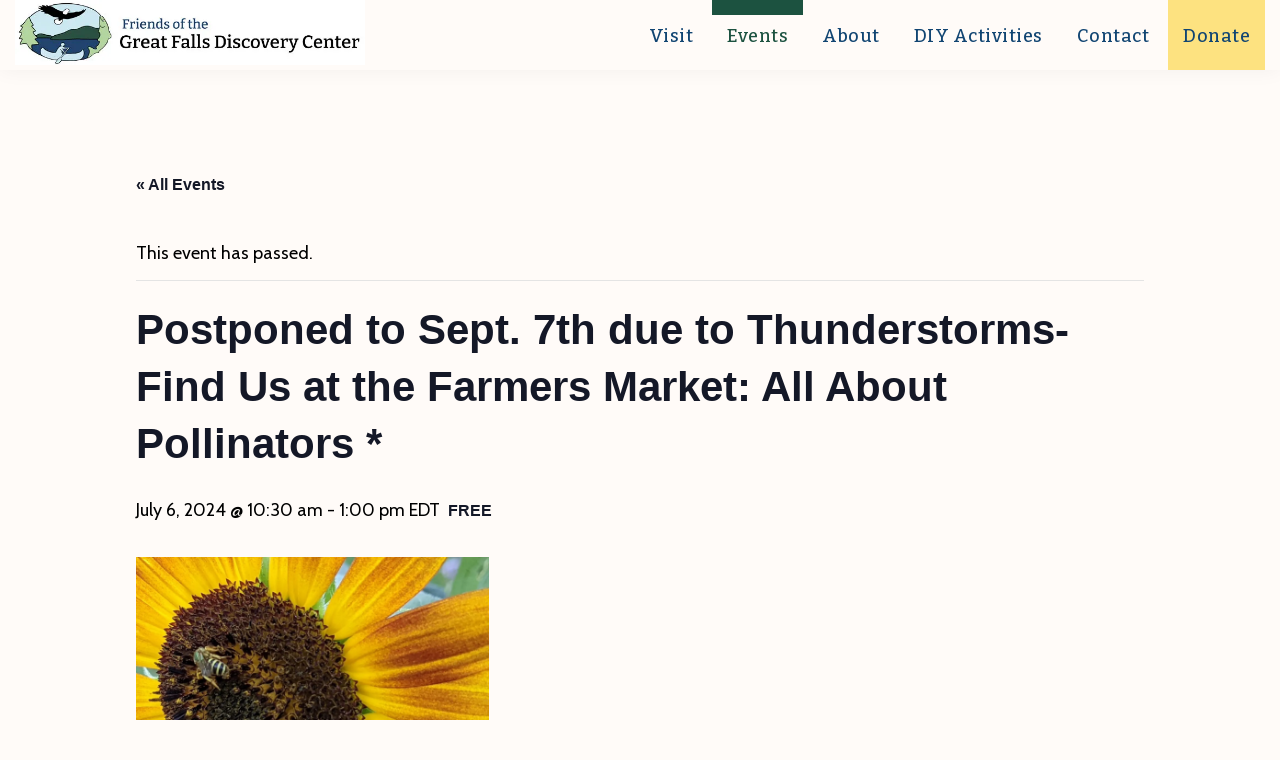

--- FILE ---
content_type: text/html; charset=UTF-8
request_url: https://greatfallsdiscoverycenter.org/calendar/find-us-at-the-farmers-market-all-about-pollinators/
body_size: 13643
content:
<!DOCTYPE html>
<html lang="en">
<head >
<meta charset="UTF-8" />
<meta name="viewport" content="width=device-width, initial-scale=1" />
<title>Postponed to Sept. 7th due to Thunderstorms- Find Us at the Farmers Market: All About Pollinators *</title>
<link rel='stylesheet' id='tribe-events-views-v2-bootstrap-datepicker-styles-css' href='https://greatfallsdiscoverycenter.org/wp-content/plugins/the-events-calendar/vendor/bootstrap-datepicker/css/bootstrap-datepicker.standalone.min.css?ver=6.15.12.2' media='all' />
<link rel='stylesheet' id='tec-variables-skeleton-css' href='https://greatfallsdiscoverycenter.org/wp-content/plugins/the-events-calendar/common/build/css/variables-skeleton.css?ver=6.10.0' media='all' />
<link rel='stylesheet' id='tribe-common-skeleton-style-css' href='https://greatfallsdiscoverycenter.org/wp-content/plugins/the-events-calendar/common/build/css/common-skeleton.css?ver=6.10.0' media='all' />
<link rel='stylesheet' id='tribe-tooltipster-css-css' href='https://greatfallsdiscoverycenter.org/wp-content/plugins/the-events-calendar/common/vendor/tooltipster/tooltipster.bundle.min.css?ver=6.10.0' media='all' />
<link rel='stylesheet' id='tribe-events-views-v2-skeleton-css' href='https://greatfallsdiscoverycenter.org/wp-content/plugins/the-events-calendar/build/css/views-skeleton.css?ver=6.15.12.2' media='all' />
<link rel='stylesheet' id='tec-variables-full-css' href='https://greatfallsdiscoverycenter.org/wp-content/plugins/the-events-calendar/common/build/css/variables-full.css?ver=6.10.0' media='all' />
<link rel='stylesheet' id='tribe-common-full-style-css' href='https://greatfallsdiscoverycenter.org/wp-content/plugins/the-events-calendar/common/build/css/common-full.css?ver=6.10.0' media='all' />
<link rel='stylesheet' id='tribe-events-views-v2-full-css' href='https://greatfallsdiscoverycenter.org/wp-content/plugins/the-events-calendar/build/css/views-full.css?ver=6.15.12.2' media='all' />
<link rel='stylesheet' id='tribe-events-views-v2-print-css' href='https://greatfallsdiscoverycenter.org/wp-content/plugins/the-events-calendar/build/css/views-print.css?ver=6.15.12.2' media='print' />
<meta name='robots' content='max-image-preview:large' />
<link rel='dns-prefetch' href='//stats.wp.com' />
<link rel='dns-prefetch' href='//fonts.googleapis.com' />
<link href='https://fonts.gstatic.com' crossorigin rel='preconnect' />
<link rel='preconnect' href='//i0.wp.com' />
<link rel="alternate" type="application/rss+xml" title="Friends of The Great Falls Discovery Center &raquo; Feed" href="https://greatfallsdiscoverycenter.org/feed/" />
<link rel="alternate" type="application/rss+xml" title="Friends of The Great Falls Discovery Center &raquo; Comments Feed" href="https://greatfallsdiscoverycenter.org/comments/feed/" />
<link rel="alternate" type="text/calendar" title="Friends of The Great Falls Discovery Center &raquo; iCal Feed" href="https://greatfallsdiscoverycenter.org/calendar/?ical=1" />
<link rel="alternate" title="oEmbed (JSON)" type="application/json+oembed" href="https://greatfallsdiscoverycenter.org/wp-json/oembed/1.0/embed?url=https%3A%2F%2Fgreatfallsdiscoverycenter.org%2Fcalendar%2Ffind-us-at-the-farmers-market-all-about-pollinators%2F" />
<link rel="alternate" title="oEmbed (XML)" type="text/xml+oembed" href="https://greatfallsdiscoverycenter.org/wp-json/oembed/1.0/embed?url=https%3A%2F%2Fgreatfallsdiscoverycenter.org%2Fcalendar%2Ffind-us-at-the-farmers-market-all-about-pollinators%2F&#038;format=xml" />
<link rel="canonical" href="https://greatfallsdiscoverycenter.org/calendar/find-us-at-the-farmers-market-all-about-pollinators/" />
<!-- Genesis Open Graph -->
<meta property="og:title" content="Postponed to Sept. 7th due to Thunderstorms- Find Us at the Farmers Market: All About Pollinators *" />
<meta property="og:type" content="article" />
<meta property="og:url" content="https://greatfallsdiscoverycenter.org/calendar/find-us-at-the-farmers-market-all-about-pollinators/" />
<meta property="og:image" content="https://greatfallsdiscoverycenter.org/wp-content/uploads/2022/11/Friends-of-GFDC-logo-round-with-text.png" />
<meta property="og:image:width" content="400" />
<meta property="og:image:height" content="310" />
<style id='wp-img-auto-sizes-contain-inline-css'>
img:is([sizes=auto i],[sizes^="auto," i]){contain-intrinsic-size:3000px 1500px}
/*# sourceURL=wp-img-auto-sizes-contain-inline-css */
</style>
<link rel='stylesheet' id='genesis-blocks-style-css-css' href='https://greatfallsdiscoverycenter.org/wp-content/plugins/genesis-blocks/dist/style-blocks.build.css?ver=1764947386' media='all' />
<link rel='stylesheet' id='tribe-events-v2-single-skeleton-css' href='https://greatfallsdiscoverycenter.org/wp-content/plugins/the-events-calendar/build/css/tribe-events-single-skeleton.css?ver=6.15.12.2' media='all' />
<link rel='stylesheet' id='tribe-events-v2-single-skeleton-full-css' href='https://greatfallsdiscoverycenter.org/wp-content/plugins/the-events-calendar/build/css/tribe-events-single-full.css?ver=6.15.12.2' media='all' />
<link rel='stylesheet' id='discovery-center-theme-css' href='https://greatfallsdiscoverycenter.org/wp-content/themes/discovery-center-theme/style.css?ver=1.0' media='all' />
<style id='discovery-center-theme-inline-css'>

		.wp-custom-logo .site-container .custom-logo-link {
			aspect-ratio: 350/65.318818040435;
		}
		
/*# sourceURL=discovery-center-theme-inline-css */
</style>
<style id='wp-emoji-styles-inline-css'>

	img.wp-smiley, img.emoji {
		display: inline !important;
		border: none !important;
		box-shadow: none !important;
		height: 1em !important;
		width: 1em !important;
		margin: 0 0.07em !important;
		vertical-align: -0.1em !important;
		background: none !important;
		padding: 0 !important;
	}
/*# sourceURL=wp-emoji-styles-inline-css */
</style>
<link rel='stylesheet' id='wp-block-library-css' href='https://greatfallsdiscoverycenter.org/wp-includes/css/dist/block-library/style.min.css?ver=6.9' media='all' />
<style id='global-styles-inline-css'>
:root{--wp--preset--aspect-ratio--square: 1;--wp--preset--aspect-ratio--4-3: 4/3;--wp--preset--aspect-ratio--3-4: 3/4;--wp--preset--aspect-ratio--3-2: 3/2;--wp--preset--aspect-ratio--2-3: 2/3;--wp--preset--aspect-ratio--16-9: 16/9;--wp--preset--aspect-ratio--9-16: 9/16;--wp--preset--color--black: #000000;--wp--preset--color--cyan-bluish-gray: #abb8c3;--wp--preset--color--white: #ffffff;--wp--preset--color--pale-pink: #f78da7;--wp--preset--color--vivid-red: #cf2e2e;--wp--preset--color--luminous-vivid-orange: #ff6900;--wp--preset--color--luminous-vivid-amber: #fcb900;--wp--preset--color--light-green-cyan: #7bdcb5;--wp--preset--color--vivid-green-cyan: #00d084;--wp--preset--color--pale-cyan-blue: #8ed1fc;--wp--preset--color--vivid-cyan-blue: #0693e3;--wp--preset--color--vivid-purple: #9b51e0;--wp--preset--color--dark-brown: #372B25;--wp--preset--color--pine: #143E2E;--wp--preset--color--blue: #114572;--wp--preset--color--brick: #916D61;--wp--preset--color--green: #ABD69A;--wp--preset--color--cloud: #C8EAF4;--wp--preset--color--sand: #FEE3CD;--wp--preset--color--sun: #FDE280;--wp--preset--color--rose: #E8BFCC;--wp--preset--gradient--vivid-cyan-blue-to-vivid-purple: linear-gradient(135deg,rgb(6,147,227) 0%,rgb(155,81,224) 100%);--wp--preset--gradient--light-green-cyan-to-vivid-green-cyan: linear-gradient(135deg,rgb(122,220,180) 0%,rgb(0,208,130) 100%);--wp--preset--gradient--luminous-vivid-amber-to-luminous-vivid-orange: linear-gradient(135deg,rgb(252,185,0) 0%,rgb(255,105,0) 100%);--wp--preset--gradient--luminous-vivid-orange-to-vivid-red: linear-gradient(135deg,rgb(255,105,0) 0%,rgb(207,46,46) 100%);--wp--preset--gradient--very-light-gray-to-cyan-bluish-gray: linear-gradient(135deg,rgb(238,238,238) 0%,rgb(169,184,195) 100%);--wp--preset--gradient--cool-to-warm-spectrum: linear-gradient(135deg,rgb(74,234,220) 0%,rgb(151,120,209) 20%,rgb(207,42,186) 40%,rgb(238,44,130) 60%,rgb(251,105,98) 80%,rgb(254,248,76) 100%);--wp--preset--gradient--blush-light-purple: linear-gradient(135deg,rgb(255,206,236) 0%,rgb(152,150,240) 100%);--wp--preset--gradient--blush-bordeaux: linear-gradient(135deg,rgb(254,205,165) 0%,rgb(254,45,45) 50%,rgb(107,0,62) 100%);--wp--preset--gradient--luminous-dusk: linear-gradient(135deg,rgb(255,203,112) 0%,rgb(199,81,192) 50%,rgb(65,88,208) 100%);--wp--preset--gradient--pale-ocean: linear-gradient(135deg,rgb(255,245,203) 0%,rgb(182,227,212) 50%,rgb(51,167,181) 100%);--wp--preset--gradient--electric-grass: linear-gradient(135deg,rgb(202,248,128) 0%,rgb(113,206,126) 100%);--wp--preset--gradient--midnight: linear-gradient(135deg,rgb(2,3,129) 0%,rgb(40,116,252) 100%);--wp--preset--font-size--small: 14px;--wp--preset--font-size--medium: 20px;--wp--preset--font-size--large: 21px;--wp--preset--font-size--x-large: 42px;--wp--preset--font-size--normal: 16px;--wp--preset--font-size--larger: 24px;--wp--preset--spacing--20: 0.44rem;--wp--preset--spacing--30: 0.67rem;--wp--preset--spacing--40: 1rem;--wp--preset--spacing--50: 1.5rem;--wp--preset--spacing--60: 2.25rem;--wp--preset--spacing--70: 3.38rem;--wp--preset--spacing--80: 5.06rem;--wp--preset--shadow--natural: 6px 6px 9px rgba(0, 0, 0, 0.2);--wp--preset--shadow--deep: 12px 12px 50px rgba(0, 0, 0, 0.4);--wp--preset--shadow--sharp: 6px 6px 0px rgba(0, 0, 0, 0.2);--wp--preset--shadow--outlined: 6px 6px 0px -3px rgb(255, 255, 255), 6px 6px rgb(0, 0, 0);--wp--preset--shadow--crisp: 6px 6px 0px rgb(0, 0, 0);}:where(.is-layout-flex){gap: 0.5em;}:where(.is-layout-grid){gap: 0.5em;}body .is-layout-flex{display: flex;}.is-layout-flex{flex-wrap: wrap;align-items: center;}.is-layout-flex > :is(*, div){margin: 0;}body .is-layout-grid{display: grid;}.is-layout-grid > :is(*, div){margin: 0;}:where(.wp-block-columns.is-layout-flex){gap: 2em;}:where(.wp-block-columns.is-layout-grid){gap: 2em;}:where(.wp-block-post-template.is-layout-flex){gap: 1.25em;}:where(.wp-block-post-template.is-layout-grid){gap: 1.25em;}.has-black-color{color: var(--wp--preset--color--black) !important;}.has-cyan-bluish-gray-color{color: var(--wp--preset--color--cyan-bluish-gray) !important;}.has-white-color{color: var(--wp--preset--color--white) !important;}.has-pale-pink-color{color: var(--wp--preset--color--pale-pink) !important;}.has-vivid-red-color{color: var(--wp--preset--color--vivid-red) !important;}.has-luminous-vivid-orange-color{color: var(--wp--preset--color--luminous-vivid-orange) !important;}.has-luminous-vivid-amber-color{color: var(--wp--preset--color--luminous-vivid-amber) !important;}.has-light-green-cyan-color{color: var(--wp--preset--color--light-green-cyan) !important;}.has-vivid-green-cyan-color{color: var(--wp--preset--color--vivid-green-cyan) !important;}.has-pale-cyan-blue-color{color: var(--wp--preset--color--pale-cyan-blue) !important;}.has-vivid-cyan-blue-color{color: var(--wp--preset--color--vivid-cyan-blue) !important;}.has-vivid-purple-color{color: var(--wp--preset--color--vivid-purple) !important;}.has-black-background-color{background-color: var(--wp--preset--color--black) !important;}.has-cyan-bluish-gray-background-color{background-color: var(--wp--preset--color--cyan-bluish-gray) !important;}.has-white-background-color{background-color: var(--wp--preset--color--white) !important;}.has-pale-pink-background-color{background-color: var(--wp--preset--color--pale-pink) !important;}.has-vivid-red-background-color{background-color: var(--wp--preset--color--vivid-red) !important;}.has-luminous-vivid-orange-background-color{background-color: var(--wp--preset--color--luminous-vivid-orange) !important;}.has-luminous-vivid-amber-background-color{background-color: var(--wp--preset--color--luminous-vivid-amber) !important;}.has-light-green-cyan-background-color{background-color: var(--wp--preset--color--light-green-cyan) !important;}.has-vivid-green-cyan-background-color{background-color: var(--wp--preset--color--vivid-green-cyan) !important;}.has-pale-cyan-blue-background-color{background-color: var(--wp--preset--color--pale-cyan-blue) !important;}.has-vivid-cyan-blue-background-color{background-color: var(--wp--preset--color--vivid-cyan-blue) !important;}.has-vivid-purple-background-color{background-color: var(--wp--preset--color--vivid-purple) !important;}.has-black-border-color{border-color: var(--wp--preset--color--black) !important;}.has-cyan-bluish-gray-border-color{border-color: var(--wp--preset--color--cyan-bluish-gray) !important;}.has-white-border-color{border-color: var(--wp--preset--color--white) !important;}.has-pale-pink-border-color{border-color: var(--wp--preset--color--pale-pink) !important;}.has-vivid-red-border-color{border-color: var(--wp--preset--color--vivid-red) !important;}.has-luminous-vivid-orange-border-color{border-color: var(--wp--preset--color--luminous-vivid-orange) !important;}.has-luminous-vivid-amber-border-color{border-color: var(--wp--preset--color--luminous-vivid-amber) !important;}.has-light-green-cyan-border-color{border-color: var(--wp--preset--color--light-green-cyan) !important;}.has-vivid-green-cyan-border-color{border-color: var(--wp--preset--color--vivid-green-cyan) !important;}.has-pale-cyan-blue-border-color{border-color: var(--wp--preset--color--pale-cyan-blue) !important;}.has-vivid-cyan-blue-border-color{border-color: var(--wp--preset--color--vivid-cyan-blue) !important;}.has-vivid-purple-border-color{border-color: var(--wp--preset--color--vivid-purple) !important;}.has-vivid-cyan-blue-to-vivid-purple-gradient-background{background: var(--wp--preset--gradient--vivid-cyan-blue-to-vivid-purple) !important;}.has-light-green-cyan-to-vivid-green-cyan-gradient-background{background: var(--wp--preset--gradient--light-green-cyan-to-vivid-green-cyan) !important;}.has-luminous-vivid-amber-to-luminous-vivid-orange-gradient-background{background: var(--wp--preset--gradient--luminous-vivid-amber-to-luminous-vivid-orange) !important;}.has-luminous-vivid-orange-to-vivid-red-gradient-background{background: var(--wp--preset--gradient--luminous-vivid-orange-to-vivid-red) !important;}.has-very-light-gray-to-cyan-bluish-gray-gradient-background{background: var(--wp--preset--gradient--very-light-gray-to-cyan-bluish-gray) !important;}.has-cool-to-warm-spectrum-gradient-background{background: var(--wp--preset--gradient--cool-to-warm-spectrum) !important;}.has-blush-light-purple-gradient-background{background: var(--wp--preset--gradient--blush-light-purple) !important;}.has-blush-bordeaux-gradient-background{background: var(--wp--preset--gradient--blush-bordeaux) !important;}.has-luminous-dusk-gradient-background{background: var(--wp--preset--gradient--luminous-dusk) !important;}.has-pale-ocean-gradient-background{background: var(--wp--preset--gradient--pale-ocean) !important;}.has-electric-grass-gradient-background{background: var(--wp--preset--gradient--electric-grass) !important;}.has-midnight-gradient-background{background: var(--wp--preset--gradient--midnight) !important;}.has-small-font-size{font-size: var(--wp--preset--font-size--small) !important;}.has-medium-font-size{font-size: var(--wp--preset--font-size--medium) !important;}.has-large-font-size{font-size: var(--wp--preset--font-size--large) !important;}.has-x-large-font-size{font-size: var(--wp--preset--font-size--x-large) !important;}
/*# sourceURL=global-styles-inline-css */
</style>

<style id='classic-theme-styles-inline-css'>
/*! This file is auto-generated */
.wp-block-button__link{color:#fff;background-color:#32373c;border-radius:9999px;box-shadow:none;text-decoration:none;padding:calc(.667em + 2px) calc(1.333em + 2px);font-size:1.125em}.wp-block-file__button{background:#32373c;color:#fff;text-decoration:none}
/*# sourceURL=/wp-includes/css/classic-themes.min.css */
</style>
<link rel='stylesheet' id='ub-extension-style-css-css' href='https://greatfallsdiscoverycenter.org/wp-content/plugins/ultimate-blocks/src/extensions/style.css?ver=6.9' media='all' />
<link rel='stylesheet' id='discovery-center-theme-fonts-css' href='https://fonts.googleapis.com/css2?family=Bitter:ital,wght@0,500;1,400&#038;family=Cabin:ital,wght@0,400;0,600;1,400;1,600&#038;display=swap' media='all' />
<link rel='stylesheet' id='dashicons-css' href='https://greatfallsdiscoverycenter.org/wp-includes/css/dashicons.min.css?ver=6.9' media='all' />
<link rel='stylesheet' id='discovery-center-theme-gutenberg-css' href='https://greatfallsdiscoverycenter.org/wp-content/themes/discovery-center-theme/lib/gutenberg/front-end.css?ver=1.0' media='all' />
<style id='discovery-center-theme-gutenberg-inline-css'>
.gb-block-post-grid .gb-post-grid-items h2 a:hover {
	color: #114572;
}

.site-container .wp-block-button .wp-block-button__link {
	background-color: #114572;
}

.wp-block-button .wp-block-button__link:not(.has-background),
.wp-block-button .wp-block-button__link:not(.has-background):focus,
.wp-block-button .wp-block-button__link:not(.has-background):hover {
	color: #ffffff;
}

.site-container .wp-block-button.is-style-outline .wp-block-button__link {
	color: #114572;
}

.site-container .wp-block-button.is-style-outline .wp-block-button__link:focus,
.site-container .wp-block-button.is-style-outline .wp-block-button__link:hover {
	color: #346895;
}		.site-container .has-small-font-size {
			font-size: 14px;
		}		.site-container .has-normal-font-size {
			font-size: 16px;
		}		.site-container .has-large-font-size {
			font-size: 21px;
		}		.site-container .has-larger-font-size {
			font-size: 24px;
		}		.site-container .has-dark-brown-color,
		.site-container .wp-block-button .wp-block-button__link.has-dark-brown-color,
		.site-container .wp-block-button.is-style-outline .wp-block-button__link.has-dark-brown-color {
			color: #372B25;
		}

		.site-container .has-dark-brown-background-color,
		.site-container .wp-block-button .wp-block-button__link.has-dark-brown-background-color,
		.site-container .wp-block-pullquote.is-style-solid-color.has-dark-brown-background-color {
			background-color: #372B25;
		}		.site-container .has-pine-color,
		.site-container .wp-block-button .wp-block-button__link.has-pine-color,
		.site-container .wp-block-button.is-style-outline .wp-block-button__link.has-pine-color {
			color: #143E2E;
		}

		.site-container .has-pine-background-color,
		.site-container .wp-block-button .wp-block-button__link.has-pine-background-color,
		.site-container .wp-block-pullquote.is-style-solid-color.has-pine-background-color {
			background-color: #143E2E;
		}		.site-container .has-blue-color,
		.site-container .wp-block-button .wp-block-button__link.has-blue-color,
		.site-container .wp-block-button.is-style-outline .wp-block-button__link.has-blue-color {
			color: #114572;
		}

		.site-container .has-blue-background-color,
		.site-container .wp-block-button .wp-block-button__link.has-blue-background-color,
		.site-container .wp-block-pullquote.is-style-solid-color.has-blue-background-color {
			background-color: #114572;
		}		.site-container .has-brick-color,
		.site-container .wp-block-button .wp-block-button__link.has-brick-color,
		.site-container .wp-block-button.is-style-outline .wp-block-button__link.has-brick-color {
			color: #916D61;
		}

		.site-container .has-brick-background-color,
		.site-container .wp-block-button .wp-block-button__link.has-brick-background-color,
		.site-container .wp-block-pullquote.is-style-solid-color.has-brick-background-color {
			background-color: #916D61;
		}		.site-container .has-green-color,
		.site-container .wp-block-button .wp-block-button__link.has-green-color,
		.site-container .wp-block-button.is-style-outline .wp-block-button__link.has-green-color {
			color: #ABD69A;
		}

		.site-container .has-green-background-color,
		.site-container .wp-block-button .wp-block-button__link.has-green-background-color,
		.site-container .wp-block-pullquote.is-style-solid-color.has-green-background-color {
			background-color: #ABD69A;
		}		.site-container .has-cloud-color,
		.site-container .wp-block-button .wp-block-button__link.has-cloud-color,
		.site-container .wp-block-button.is-style-outline .wp-block-button__link.has-cloud-color {
			color: #C8EAF4;
		}

		.site-container .has-cloud-background-color,
		.site-container .wp-block-button .wp-block-button__link.has-cloud-background-color,
		.site-container .wp-block-pullquote.is-style-solid-color.has-cloud-background-color {
			background-color: #C8EAF4;
		}		.site-container .has-sand-color,
		.site-container .wp-block-button .wp-block-button__link.has-sand-color,
		.site-container .wp-block-button.is-style-outline .wp-block-button__link.has-sand-color {
			color: #FEE3CD;
		}

		.site-container .has-sand-background-color,
		.site-container .wp-block-button .wp-block-button__link.has-sand-background-color,
		.site-container .wp-block-pullquote.is-style-solid-color.has-sand-background-color {
			background-color: #FEE3CD;
		}		.site-container .has-sun-color,
		.site-container .wp-block-button .wp-block-button__link.has-sun-color,
		.site-container .wp-block-button.is-style-outline .wp-block-button__link.has-sun-color {
			color: #FDE280;
		}

		.site-container .has-sun-background-color,
		.site-container .wp-block-button .wp-block-button__link.has-sun-background-color,
		.site-container .wp-block-pullquote.is-style-solid-color.has-sun-background-color {
			background-color: #FDE280;
		}		.site-container .has-rose-color,
		.site-container .wp-block-button .wp-block-button__link.has-rose-color,
		.site-container .wp-block-button.is-style-outline .wp-block-button__link.has-rose-color {
			color: #E8BFCC;
		}

		.site-container .has-rose-background-color,
		.site-container .wp-block-button .wp-block-button__link.has-rose-background-color,
		.site-container .wp-block-pullquote.is-style-solid-color.has-rose-background-color {
			background-color: #E8BFCC;
		}
/*# sourceURL=discovery-center-theme-gutenberg-inline-css */
</style>
<link rel='stylesheet' id='simcal-qtip-css' href='https://greatfallsdiscoverycenter.org/wp-content/plugins/google-calendar-events/assets/css/vendor/jquery.qtip.min.css?ver=3.1.36' media='all' />
<link rel='stylesheet' id='simcal-default-calendar-grid-css' href='https://greatfallsdiscoverycenter.org/wp-content/plugins/google-calendar-events/assets/css/default-calendar-grid.min.css?ver=3.1.36' media='all' />
<link rel='stylesheet' id='simcal-default-calendar-list-css' href='https://greatfallsdiscoverycenter.org/wp-content/plugins/google-calendar-events/assets/css/default-calendar-list.min.css?ver=3.1.36' media='all' />
<script src="https://greatfallsdiscoverycenter.org/wp-includes/js/jquery/jquery.min.js?ver=3.7.1" id="jquery-core-js"></script>
<script src="https://greatfallsdiscoverycenter.org/wp-includes/js/jquery/jquery-migrate.min.js?ver=3.4.1" id="jquery-migrate-js"></script>
<script src="https://greatfallsdiscoverycenter.org/wp-content/plugins/the-events-calendar/common/build/js/tribe-common.js?ver=9c44e11f3503a33e9540" id="tribe-common-js"></script>
<script src="https://greatfallsdiscoverycenter.org/wp-content/plugins/the-events-calendar/build/js/views/breakpoints.js?ver=4208de2df2852e0b91ec" id="tribe-events-views-v2-breakpoints-js"></script>
<link rel="https://api.w.org/" href="https://greatfallsdiscoverycenter.org/wp-json/" /><link rel="alternate" title="JSON" type="application/json" href="https://greatfallsdiscoverycenter.org/wp-json/wp/v2/tribe_events/4270" /><link rel="EditURI" type="application/rsd+xml" title="RSD" href="https://greatfallsdiscoverycenter.org/xmlrpc.php?rsd" />

	<style></style>

	<meta name="cdp-version" content="1.4.3" /><style type="text/css" media="screen">
.qpp-style.mem {width:450px;max-width:100%; }.qpp-style.mem #plain {border:1px solid #415063;}.qpp-style.mem input[type=text], .qpp-style.mem textarea, .qpp-style.mem select, .qpp-style.mem #submit, .qpp-style.mem #couponsubmit {border-radius:0;}.qpp-style.mem h2 {font-size: 1.6em; color: #465069;}.qpp-style.mem p, .qpp-style.mem li {margin:4px 0 4px 0;padding:0;font-family: arial, sans-serif; font-size: 1em;color: #465069;line-height:100%;;}.qpp-style.mem input[type=text], .qpp-style.mem textarea {border: 1px solid #415063;font-family: arial, sans-serif; font-size: 1em; color: #465069;;height:auto;line-height:normal; margin: 2px 0 3px 0;padding: 6px;;}.qpp-style.mem select {border: 1px solid #415063;font-family: arial, sans-serif; font-size: inherit; color: #465069;;height:auto;line-height:normal;}.qpp-style.mem .qppcontainer input + label, .qpp-style.mem .qppcontainer textarea + label {font-family: arial, sans-serif; font-size: 1em; color: #465069;}.qpp-style.mem input[type=text].required, .qpp-style.mem textarea.required {border: 1px solid #00C618;}.qpp-style.mem p.submit {text-align:left;}
.qpp-style.mem #submitimage {width:100%;height:auto;overflow:hidden;}
.qpp-style.mem #submit, .qpp-style.mem #submitimage {width:100%;color:#FFF;background:#343838;border:1px solid #415063;font-family: arial, sans-serif;font-size: inherit;text-align:center;}.qpp-style.mem #submit:hover {background:#888888;}.qpp-style.mem #couponsubmit, .qpp-style.mem #couponsubmit:hover{width:100%;color:#FFF;background:#1f8416;border:1px solid #415063;font-family: arial, sans-serif;font-size: inherit;margin: 3px 0px 7px;padding: 6px;text-align:center;}.qpp-style.mem input#qpptotal {font-weight:bold;font-size:inherit;padding: 0;margin-left:3px;border:none;}.qpp-style.default {width:280px;max-width:100%; }.qpp-style.default #plain {border:1px solid #415063;}.qpp-style.default input[type=text], .qpp-style.default textarea, .qpp-style.default select, .qpp-style.default #submit, .qpp-style.default #couponsubmit {border-radius:0;}.qpp-style.default h2 {font-size: 1.6em; color: #465069;}.qpp-style.default p, .qpp-style.default li {margin:4px 0 4px 0;padding:0;font-family: arial, sans-serif; font-size: 1em;color: #465069;line-height:100%;;}.qpp-style.default input[type=text], .qpp-style.default textarea {border: 1px solid #415063;font-family: arial, sans-serif; font-size: 1em; color: #465069;;height:auto;line-height:normal; margin: 2px 0 3px 0;padding: 6px;;}.qpp-style.default select {border: 1px solid #415063;font-family: arial, sans-serif; font-size: inherit; color: #465069;;height:auto;line-height:normal;}.qpp-style.default .qppcontainer input + label, .qpp-style.default .qppcontainer textarea + label {font-family: arial, sans-serif; font-size: 1em; color: #465069;}.qpp-style.default input[type=text].required, .qpp-style.default textarea.required {border: 1px solid #00C618;}.qpp-style.default div {background:#FFF;}.qpp-style.default p.submit {text-align:left;}
.qpp-style.default #submitimage {width:100%;height:auto;overflow:hidden;}
.qpp-style.default #submit, .qpp-style.default #submitimage {width:100%;color:#FFF;background:#343838;border:1px solid #415063;font-family: arial, sans-serif;font-size: inherit;text-align:center;}.qpp-style.default #submit:hover {background:#888888;}.qpp-style.default #couponsubmit, .qpp-style.default #couponsubmit:hover{width:100%;color:#FFF;background:#1f8416;border:1px solid #415063;font-family: arial, sans-serif;font-size: inherit;margin: 3px 0px 7px;padding: 6px;text-align:center;}.qpp-style.default input#qpptotal {font-weight:bold;font-size:inherit;padding: 0;margin-left:3px;border:none;background:#FFF}
</style>
    <script type="text/javascript">qpp_containers = new Array(); to_list = new Array(); to_totals = new Array();</script><meta name="tec-api-version" content="v1"><meta name="tec-api-origin" content="https://greatfallsdiscoverycenter.org"><link rel="alternate" href="https://greatfallsdiscoverycenter.org/wp-json/tribe/events/v1/events/4270" />	<style>img#wpstats{display:none}</style>
		<link rel="pingback" href="https://greatfallsdiscoverycenter.org/xmlrpc.php" />
<script type="application/ld+json">
[{"@context":"http://schema.org","@type":"Event","name":"Postponed to Sept. 7th due to Thunderstorms- Find Us at the Farmers Market: All About Pollinators *","description":"&lt;p&gt;Postponed to Sept. 7th due to Thunderstorms- As part of our Food, Farms, and Factories project, join DCR staff, the Friends of the Center, and Western Massachusetts Master Gardeners for [&hellip;]&lt;/p&gt;\\n","image":"https://greatfallsdiscoverycenter.org/wp-content/uploads/2024/05/210831_GFDC_Bee_001.jpg","url":"https://greatfallsdiscoverycenter.org/calendar/find-us-at-the-farmers-market-all-about-pollinators/","eventAttendanceMode":"https://schema.org/OfflineEventAttendanceMode","eventStatus":"https://schema.org/EventScheduled","startDate":"2024-07-06T10:30:00-04:00","endDate":"2024-07-06T13:00:00-04:00","location":{"@type":"Place","name":"Peskeompskut Park","description":"","url":"https://greatfallsdiscoverycenter.org/venue/peskeompskut/","address":{"@type":"PostalAddress","streetAddress":"Avenue A between 6th and 7th Streets","addressLocality":"Turners Falls","postalCode":"01376"},"telephone":"","sameAs":""},"organizer":{"@type":"Person","name":"Great Falls Discovery Center","description":"","url":"","telephone":"4138633221","email":"","sameAs":""},"offers":{"@type":"Offer","price":"0","priceCurrency":"USD","url":"https://greatfallsdiscoverycenter.org/calendar/find-us-at-the-farmers-market-all-about-pollinators/","category":"primary","availability":"inStock","validFrom":"2024-06-19T00:00:00+00:00"},"performer":"Organization"}]
</script><link rel="icon" href="https://i0.wp.com/greatfallsdiscoverycenter.org/wp-content/uploads/2022/11/cropped-Friends-of-GFDC.png?fit=32%2C32&#038;ssl=1" sizes="32x32" />
<link rel="icon" href="https://i0.wp.com/greatfallsdiscoverycenter.org/wp-content/uploads/2022/11/cropped-Friends-of-GFDC.png?fit=192%2C192&#038;ssl=1" sizes="192x192" />
<link rel="apple-touch-icon" href="https://i0.wp.com/greatfallsdiscoverycenter.org/wp-content/uploads/2022/11/cropped-Friends-of-GFDC.png?fit=180%2C180&#038;ssl=1" />
<meta name="msapplication-TileImage" content="https://i0.wp.com/greatfallsdiscoverycenter.org/wp-content/uploads/2022/11/cropped-Friends-of-GFDC.png?fit=270%2C270&#038;ssl=1" />
</head>
<body class="wp-singular tribe_events-template-default single single-tribe_events postid-4270 wp-custom-logo wp-embed-responsive wp-theme-genesis wp-child-theme-discovery-center-theme tribe-events-page-template tribe-theme-genesis tribe-no-js tribe-filter-live header-full-width full-width-content genesis-breadcrumbs-hidden genesis-footer-widgets-visible no-js has-no-blocks events-single tribe-events-style-full tribe-events-style-theme" itemscope itemtype="https://schema.org/WebPage">	<script>
	//<![CDATA[
	(function(){
		var c = document.body.classList;
		c.remove( 'no-js' );
		c.add( 'js' );
	})();
	//]]>
	</script>
	<div class="site-container"><ul class="genesis-skip-link"><li><a href="#genesis-nav-primary" class="screen-reader-shortcut"> Skip to primary navigation</a></li><li><a href="#genesis-content" class="screen-reader-shortcut"> Skip to main content</a></li><li><a href="#genesis-footer-widgets" class="screen-reader-shortcut"> Skip to footer</a></li></ul><header class="site-header" itemscope itemtype="https://schema.org/WPHeader"><div class="wrap"><div class="title-area"><a href="https://greatfallsdiscoverycenter.org/" class="custom-logo-link" rel="home"><img width="643" height="120" src="https://i0.wp.com/greatfallsdiscoverycenter.org/wp-content/uploads/2022/11/Friends-of-GFDC-logo.jpg?fit=643%2C120&amp;ssl=1" class="custom-logo" alt="Friends of The Great Falls Discovery Center" decoding="async" srcset="https://i0.wp.com/greatfallsdiscoverycenter.org/wp-content/uploads/2022/11/Friends-of-GFDC-logo.jpg?w=643&amp;ssl=1 643w, https://i0.wp.com/greatfallsdiscoverycenter.org/wp-content/uploads/2022/11/Friends-of-GFDC-logo.jpg?resize=300%2C56&amp;ssl=1 300w" sizes="(max-width: 643px) 100vw, 643px" /></a><p class="site-title" itemprop="headline">Friends of The Great Falls Discovery Center</p></div><nav class="nav-primary" aria-label="Main" itemscope itemtype="https://schema.org/SiteNavigationElement" id="genesis-nav-primary"><div class="wrap"><ul id="menu-primary" class="menu genesis-nav-menu menu-primary js-superfish"><li id="menu-item-140" class="menu-item menu-item-type-post_type menu-item-object-page menu-item-140"><a href="https://greatfallsdiscoverycenter.org/visit/" itemprop="url"><span itemprop="name">Visit</span></a></li>
<li id="menu-item-428" class="menu-item menu-item-type-post_type_archive menu-item-object-tribe_events menu-item-has-children current-menu-item current_page_item menu-item-428"><a href="https://greatfallsdiscoverycenter.org/calendar/" itemprop="url"><span itemprop="name">Events</span></a>
<ul class="sub-menu">
	<li id="menu-item-3952" class="menu-item menu-item-type-custom menu-item-object-custom menu-item-3952"><a href="/calendar" itemprop="url"><span itemprop="name">All Events</span></a></li>
	<li id="menu-item-3819" class="menu-item menu-item-type-post_type menu-item-object-page menu-item-3819"><a href="https://greatfallsdiscoverycenter.org/events-by-category/" itemprop="url"><span itemprop="name">Events by Category</span></a></li>
	<li id="menu-item-3955" class="menu-item menu-item-type-taxonomy menu-item-object-tribe_events_cat menu-item-3955"><a href="https://greatfallsdiscoverycenter.org/calendar/category/coffeehouse/" itemprop="url"><span itemprop="name">Coffeehouse</span></a></li>
</ul>
</li>
<li id="menu-item-465" class="menu-item menu-item-type-custom menu-item-object-custom menu-item-has-children menu-item-465"><a href="#" itemprop="url"><span itemprop="name">About</span></a>
<ul class="sub-menu">
	<li id="menu-item-135" class="menu-item menu-item-type-post_type menu-item-object-page menu-item-135"><a href="https://greatfallsdiscoverycenter.org/about/" itemprop="url"><span itemprop="name">The Center</span></a></li>
	<li id="menu-item-136" class="menu-item menu-item-type-post_type menu-item-object-page menu-item-136"><a href="https://greatfallsdiscoverycenter.org/friends-of-the-gfdc/" itemprop="url"><span itemprop="name">Be of Help</span></a></li>
	<li id="menu-item-497" class="menu-item menu-item-type-custom menu-item-object-custom menu-item-497"><a href="/friends-of-the-gfdc/#member" itemprop="url"><span itemprop="name">Become a Friend</span></a></li>
	<li id="menu-item-642" class="menu-item menu-item-type-custom menu-item-object-custom menu-item-642"><a href="/news" itemprop="url"><span itemprop="name">News</span></a></li>
</ul>
</li>
<li id="menu-item-139" class="menu-item menu-item-type-post_type menu-item-object-page menu-item-139"><a href="https://greatfallsdiscoverycenter.org/resources/" itemprop="url"><span itemprop="name">DIY Activities</span></a></li>
<li id="menu-item-141" class="menu-item menu-item-type-post_type menu-item-object-page menu-item-141"><a href="https://greatfallsdiscoverycenter.org/contact/" itemprop="url"><span itemprop="name">Contact</span></a></li>
<li id="menu-item-543" class="menu-item menu-item-type-post_type menu-item-object-page menu-item-543"><a href="https://greatfallsdiscoverycenter.org/donate/" itemprop="url"><span itemprop="name">Donate</span></a></li>
</ul></div></nav></div></header><div class="site-inner"><section id="tribe-events-pg-template" class="tribe-events-pg-template" role="main"><div class="tribe-events-before-html"><h1 style="text-align: center;">Events</h1>
<p style="text-align: center;">The Great Falls Discovery Center hosts community programs and events, rotating art exhibits in our Great Hall and a Coffee House hosted by the Friends of the Great Falls Discovery Center.</p>
</div><span class="tribe-events-ajax-loading"><img class="tribe-events-spinner-medium" src="https://greatfallsdiscoverycenter.org/wp-content/plugins/the-events-calendar/src/resources/images/tribe-loading.gif" alt="Loading Events" /></span>
<div id="tribe-events-content" class="tribe-events-single">

	<p class="tribe-events-back">
		<a href="https://greatfallsdiscoverycenter.org/calendar/"> &laquo; All Events</a>
	</p>

	<!-- Notices -->
	<div class="tribe-events-notices"><ul><li>This event has passed.</li></ul></div>
	<h1 class="tribe-events-single-event-title">Postponed to Sept. 7th due to Thunderstorms- Find Us at the Farmers Market: All About Pollinators *</h1>
	<div class="tribe-events-schedule tribe-clearfix">
		<div><span class="tribe-event-date-start">July 6, 2024 @ 10:30 am</span> - <span class="tribe-event-time">1:00 pm</span> <span class='timezone'> EDT </span></div>					<span class="tribe-events-cost">Free</span>
			</div>

	<!-- Event header -->
	<div id="tribe-events-header"  data-title="Postponed to Sept. 7th due to Thunderstorms- Find Us at the Farmers Market: All About Pollinators *" data-viewtitle="Postponed to Sept. 7th due to Thunderstorms- Find Us at the Farmers Market: All About Pollinators *">
		<!-- Navigation -->
		<nav class="tribe-events-nav-pagination" aria-label="Event Navigation">
			<ul class="tribe-events-sub-nav">
				<li class="tribe-events-nav-previous"><a href="https://greatfallsdiscoverycenter.org/calendar/storywalk-dear-treefrog/"><span>&laquo;</span> StoryWalk® — Dear Treefrog</a></li>
				<li class="tribe-events-nav-next"><a href="https://greatfallsdiscoverycenter.org/calendar/smokey-bears-80th-birthday-party/">Smokey Bear’s 80th Birthday Party! <span>&raquo;</span></a></li>
			</ul>
			<!-- .tribe-events-sub-nav -->
		</nav>
	</div>
	<!-- #tribe-events-header -->

			<div id="post-4270" class="post-4270 tribe_events type-tribe_events status-publish has-post-thumbnail tribe_events_cat-children tribe_events_cat-foodfarmsandfactories tribe_events_cat-nature tribe_events_cat-science tribe_events_cat-stewardship cat_children cat_foodfarmsandfactories cat_nature cat_science cat_stewardship entry">
			<!-- Event featured image, but exclude link -->
			<div class="tribe-events-event-image"><img width="2016" height="1512" src="https://i0.wp.com/greatfallsdiscoverycenter.org/wp-content/uploads/2024/05/210831_GFDC_Bee_001.jpg?fit=2016%2C1512&amp;ssl=1" class="attachment-full size-full wp-post-image" alt="" decoding="async" srcset="https://i0.wp.com/greatfallsdiscoverycenter.org/wp-content/uploads/2024/05/210831_GFDC_Bee_001.jpg?w=2016&amp;ssl=1 2016w, https://i0.wp.com/greatfallsdiscoverycenter.org/wp-content/uploads/2024/05/210831_GFDC_Bee_001.jpg?resize=300%2C225&amp;ssl=1 300w, https://i0.wp.com/greatfallsdiscoverycenter.org/wp-content/uploads/2024/05/210831_GFDC_Bee_001.jpg?resize=1024%2C768&amp;ssl=1 1024w, https://i0.wp.com/greatfallsdiscoverycenter.org/wp-content/uploads/2024/05/210831_GFDC_Bee_001.jpg?resize=768%2C576&amp;ssl=1 768w, https://i0.wp.com/greatfallsdiscoverycenter.org/wp-content/uploads/2024/05/210831_GFDC_Bee_001.jpg?resize=1536%2C1152&amp;ssl=1 1536w, https://i0.wp.com/greatfallsdiscoverycenter.org/wp-content/uploads/2024/05/210831_GFDC_Bee_001.jpg?resize=702%2C526&amp;ssl=1 702w" sizes="(max-width: 2016px) 100vw, 2016px" /></div>
			<!-- Event content -->
						<div class="tribe-events-single-event-description tribe-events-content">
				<p>Postponed to Sept. 7th due to Thunderstorms-</p>
<p>As part of our Food, Farms, and Factories project, join DCR staff, the Friends of the Center, and Western Massachusetts Master Gardeners for family activities and information with a special focus on pollinators. The Great Falls Farmers Market is located between 6th and 7th streets along Avenue A at Peskeompskut Park.</p>
<p>* Food, Farms, &amp; Factories: In 2024, the Friends of the Great Falls Discovery Center present programs and exhibits about Food, Farms, and Factories, continuing conversations about rural life in Turners Falls and Franklin County. Supported by the Friends of the Great Falls Discovery Center, RiverCulture, the Pocumtuck Valley Memorial Association, the Department of Conservation and Recreation, and Montague Public Libraries. Funded by Mass Humanities through the Massachusetts Cultural Council and the National Endowment for the Humanities. Visit <a href="https://greatfallsdiscoverycenter.org/foodfarmsandfactories/">greatfallsdiscoverycenter.org/foodfarmsandfactories</a> to learn more.</p>
			</div>
			<!-- .tribe-events-single-event-description -->
			<div class="tribe-events tribe-common">
	<div class="tribe-events-c-subscribe-dropdown__container">
		<div class="tribe-events-c-subscribe-dropdown">
			<div class="tribe-common-c-btn-border tribe-events-c-subscribe-dropdown__button">
				<svg
	 class="tribe-common-c-svgicon tribe-common-c-svgicon--cal-export tribe-events-c-subscribe-dropdown__export-icon" 	aria-hidden="true"
	viewBox="0 0 23 17"
	xmlns="http://www.w3.org/2000/svg"
>
	<path fill-rule="evenodd" clip-rule="evenodd" d="M.128.896V16.13c0 .211.145.383.323.383h15.354c.179 0 .323-.172.323-.383V.896c0-.212-.144-.383-.323-.383H.451C.273.513.128.684.128.896Zm16 6.742h-.901V4.679H1.009v10.729h14.218v-3.336h.901V7.638ZM1.01 1.614h14.218v2.058H1.009V1.614Z" />
	<path d="M20.5 9.846H8.312M18.524 6.953l2.89 2.909-2.855 2.855" stroke-width="1.2" stroke-linecap="round" stroke-linejoin="round"/>
</svg>
				<button
					class="tribe-events-c-subscribe-dropdown__button-text"
					aria-expanded="false"
					aria-controls="tribe-events-subscribe-dropdown-content"
					aria-label="View links to add events to your calendar"
				>
					Add to calendar				</button>
				<svg
	 class="tribe-common-c-svgicon tribe-common-c-svgicon--caret-down tribe-events-c-subscribe-dropdown__button-icon" 	aria-hidden="true"
	viewBox="0 0 10 7"
	xmlns="http://www.w3.org/2000/svg"
>
	<path fill-rule="evenodd" clip-rule="evenodd" d="M1.008.609L5 4.6 8.992.61l.958.958L5 6.517.05 1.566l.958-.958z" class="tribe-common-c-svgicon__svg-fill"/>
</svg>
			</div>
			<div id="tribe-events-subscribe-dropdown-content" class="tribe-events-c-subscribe-dropdown__content">
				<ul class="tribe-events-c-subscribe-dropdown__list">
											
<li class="tribe-events-c-subscribe-dropdown__list-item tribe-events-c-subscribe-dropdown__list-item--gcal">
	<a
		href="https://www.google.com/calendar/event?action=TEMPLATE&#038;dates=20240706T103000/20240706T130000&#038;text=Postponed%20to%20Sept.%207th%20due%20to%20Thunderstorms-%20Find%20Us%20at%20the%20Farmers%20Market%3A%20All%20About%20Pollinators%20%2A&#038;details=Postponed+to+Sept.+7th+due+to+Thunderstorms-As+part+of+our+Food%2C+Farms%2C+and+Factories+project%2C+join+DCR+staff%2C+the+Friends+of+the+Center%2C+and+Western+Massachusetts+Master+Gardeners+for+family+activities+and+information+with+a+special+focus+on+pollinators.+The+Great+Falls+Farmers+Market+is+located+between+6th+and+7th+streets+along+Avenue+A+at+Peskeompskut+Park.%2A+Food%2C+Farms%2C+%26amp%3B+Factories%3A+In+2024%2C+the+Friends+of+the+Great+Falls+Discovery+Center+present+programs+and+exhibits+about+Food%2C+Farms%2C+and+Factories%2C+continuing+conversations+about+rural+life+in+Turners+Falls+and+Franklin+County.+Supported+by+the+Friends+of+the+Great+Falls+Discovery+Center%2C+RiverCulture%2C+the+Pocumtuck+Valley+Memorial+Association%2C+the+Department+of+Conservation+and+Recreation%2C+and+Montague+Public+Libraries.+Funded+by+Mass+Humanities+through+the+Massachusetts+Cultural+Council+and+the+National+Endowment+for+the+Humanities.+Visit+%3Ca+href%3D%22https%3A%2F%2Fgreatfallsdiscoverycenter.org%2Ffoodfarmsandfactories%2F%22%3Egre%3C%2Fa%3E+%28View+Full+event+Description+Here%3A+https%3A%2F%2Fgreatfallsdiscoverycenter.org%2Fcalendar%2Ffind-us-at-the-farmers-market-all-about-pollinators%2F%29&#038;location=Peskeompskut%20Park,%20Avenue%20A%20between%206th%20and%207th%20Streets,%20Turners%20Falls,%2001376&#038;trp=false&#038;ctz=America/New_York&#038;sprop=website:https://greatfallsdiscoverycenter.org"
		class="tribe-events-c-subscribe-dropdown__list-item-link"
		target="_blank"
		rel="noopener noreferrer nofollow noindex"
	>
		Google Calendar	</a>
</li>
											
<li class="tribe-events-c-subscribe-dropdown__list-item tribe-events-c-subscribe-dropdown__list-item--ical">
	<a
		href="webcal://greatfallsdiscoverycenter.org/calendar/find-us-at-the-farmers-market-all-about-pollinators/?ical=1"
		class="tribe-events-c-subscribe-dropdown__list-item-link"
		target="_blank"
		rel="noopener noreferrer nofollow noindex"
	>
		iCalendar	</a>
</li>
											
<li class="tribe-events-c-subscribe-dropdown__list-item tribe-events-c-subscribe-dropdown__list-item--outlook-365">
	<a
		href="https://outlook.office.com/owa/?path=/calendar/action/compose&#038;rrv=addevent&#038;startdt=2024-07-06T10%3A30%3A00-04%3A00&#038;enddt=2024-07-06T13%3A00%3A00-04%3A00&#038;location=Peskeompskut%20Park,%20Avenue%20A%20between%206th%20and%207th%20Streets,%20Turners%20Falls,%2001376&#038;subject=Postponed%20to%20Sept.%207th%20due%20to%20Thunderstorms-%20Find%20Us%20at%20the%20Farmers%20Market%3A%20All%20About%20Pollinators%20%2A&#038;body=Postponed%20to%20Sept.%207th%20due%20to%20Thunderstorms-As%20part%20of%20our%20Food%2C%20Farms%2C%20and%20Factories%20project%2C%20join%20DCR%20staff%2C%20the%20Friends%20of%20the%20Center%2C%20and%20Western%20Massachusetts%20Master%20Gardeners%20for%20family%20activities%20and%20information%20with%20a%20special%20focus%20on%20pollinators.%20The%20Great%20Falls%20Farmers%20Market%20is%20located%20between%206th%20and%207th%20streets%20along%20Avenue%20A%20at%20Peskeompskut%20Park.%2A%20Food%2C%20Farms%2C%20%26amp%3B%20Factories%3A%20In%202024%2C%20the%20Friends%20of%20the%20Great%20Falls%20Discovery%20Center%20present%20programs%20and%20exhibits%20about%20Food%2C%20Farms%2C%20and%20Factories%2C%20continuing%20conversations%20about%20rural%20life%20in%20Turners%20Falls%20and%20Franklin%20County.%20Supported%20by%20the%20Friends%20of%20the%20Great%20Falls%20Discovery%20Center%2C%20RiverCulture%2C%20the%20Pocumtuck%20Valley%20Memorial%20Association%2C%20the%20Department%20of%20Conservation%20and%20Recreation%2C%20and%20Montague%20Public%20Libraries.%20Funded%20by%20Mass%20Humanities%20through%20the%20Massachusetts%20Cultural%20Council%20and%20the%20National%20Endowment%20for%20%20%28View%20Full%20Event%20Description%20Here%3A%20https%3A%2F%2Fgreatfallsdiscoverycenter.org%2Fcalendar%2Ffind-us-at-the-farmers-market-all-about-pollinators%2F%29"
		class="tribe-events-c-subscribe-dropdown__list-item-link"
		target="_blank"
		rel="noopener noreferrer nofollow noindex"
	>
		Outlook 365	</a>
</li>
											
<li class="tribe-events-c-subscribe-dropdown__list-item tribe-events-c-subscribe-dropdown__list-item--outlook-live">
	<a
		href="https://outlook.live.com/owa/?path=/calendar/action/compose&#038;rrv=addevent&#038;startdt=2024-07-06T10%3A30%3A00-04%3A00&#038;enddt=2024-07-06T13%3A00%3A00-04%3A00&#038;location=Peskeompskut%20Park,%20Avenue%20A%20between%206th%20and%207th%20Streets,%20Turners%20Falls,%2001376&#038;subject=Postponed%20to%20Sept.%207th%20due%20to%20Thunderstorms-%20Find%20Us%20at%20the%20Farmers%20Market%3A%20All%20About%20Pollinators%20%2A&#038;body=Postponed%20to%20Sept.%207th%20due%20to%20Thunderstorms-As%20part%20of%20our%20Food%2C%20Farms%2C%20and%20Factories%20project%2C%20join%20DCR%20staff%2C%20the%20Friends%20of%20the%20Center%2C%20and%20Western%20Massachusetts%20Master%20Gardeners%20for%20family%20activities%20and%20information%20with%20a%20special%20focus%20on%20pollinators.%20The%20Great%20Falls%20Farmers%20Market%20is%20located%20between%206th%20and%207th%20streets%20along%20Avenue%20A%20at%20Peskeompskut%20Park.%2A%20Food%2C%20Farms%2C%20%26amp%3B%20Factories%3A%20In%202024%2C%20the%20Friends%20of%20the%20Great%20Falls%20Discovery%20Center%20present%20programs%20and%20exhibits%20about%20Food%2C%20Farms%2C%20and%20Factories%2C%20continuing%20conversations%20about%20rural%20life%20in%20Turners%20Falls%20and%20Franklin%20County.%20Supported%20by%20the%20Friends%20of%20the%20Great%20Falls%20Discovery%20Center%2C%20RiverCulture%2C%20the%20Pocumtuck%20Valley%20Memorial%20Association%2C%20the%20Department%20of%20Conservation%20and%20Recreation%2C%20and%20Montague%20Public%20Libraries.%20Funded%20by%20Mass%20Humanities%20through%20the%20Massachusetts%20Cultural%20Council%20and%20the%20National%20Endowment%20for%20%20%28View%20Full%20Event%20Description%20Here%3A%20https%3A%2F%2Fgreatfallsdiscoverycenter.org%2Fcalendar%2Ffind-us-at-the-farmers-market-all-about-pollinators%2F%29"
		class="tribe-events-c-subscribe-dropdown__list-item-link"
		target="_blank"
		rel="noopener noreferrer nofollow noindex"
	>
		Outlook Live	</a>
</li>
									</ul>
			</div>
		</div>
	</div>
</div>

			<!-- Event meta -->
						
	<div class="tribe-events-single-section tribe-events-event-meta primary tribe-clearfix">


<div class="tribe-events-meta-group tribe-events-meta-group-details">
	<h2 class="tribe-events-single-section-title"> Details </h2>
	<ul class="tribe-events-meta-list">

		
			<li class="tribe-events-meta-item">
				<span class="tribe-events-start-date-label tribe-events-meta-label">Date:</span>
				<span class="tribe-events-meta-value">
					<abbr class="tribe-events-abbr tribe-events-start-date published dtstart" title="2024-07-06"> July 6, 2024 </abbr>
				</span>
			</li>

			<li class="tribe-events-meta-item">
				<span class="tribe-events-start-time-label tribe-events-meta-label">Time:</span>
				<span class="tribe-events-meta-value">
					<div class="tribe-events-abbr tribe-events-start-time published dtstart" title="2024-07-06">
						10:30 am - 1:00 pm													<span class="tribe-events-abbr tribe-events-time-zone published ">EDT</span>
											</div>
				</span>
			</li>

		
		
		
			<li class="tribe-events-meta-item">
				<span class="tribe-events-event-cost-label tribe-events-meta-label">Cost:</span>
				<span class="tribe-events-event-cost tribe-events-meta-value"> Free </span>
			</li>
		
		<li class="tribe-events-meta-item"><span class="tribe-events-event-categories-label tribe-events-meta-label">Event Categories:</span> <span class="tribe-events-event-categories tribe-events-meta-value"><a href="https://greatfallsdiscoverycenter.org/calendar/category/children/" rel="tag">Children</a>, <a href="https://greatfallsdiscoverycenter.org/calendar/category/foodfarmsandfactories/" rel="tag">Food farms and factories</a>, <a href="https://greatfallsdiscoverycenter.org/calendar/category/nature/" rel="tag">Nature</a>, <a href="https://greatfallsdiscoverycenter.org/calendar/category/science/" rel="tag">Science</a>, <a href="https://greatfallsdiscoverycenter.org/calendar/category/stewardship/" rel="tag">Stewardship</a></span></li>
		
		
			</ul>
</div>

<div class="tribe-events-meta-group tribe-events-meta-group-organizer">
	<h2 class="tribe-events-single-section-title">Organizer</h2>
	<ul class="tribe-events-meta-list">
					<li class="tribe-events-meta-item tribe-organizer">
				<a href="https://greatfallsdiscoverycenter.org/organizer/great-falls-discovery-center/" title="Great Falls Discovery Center" target="_self" rel="">Great Falls Discovery Center</a>			</li>
							<li class="tribe-events-meta-item">
					<span class="tribe-organizer-tel-label tribe-events-meta-label">
						Phone					</span>
					<span class="tribe-organizer-tel tribe-events-meta-value">
						4138633221					</span>
				</li>
					</ul>
</div>

	</div>


			<div class="tribe-events-single-section tribe-events-event-meta secondary tribe-clearfix">
		
<div class="tribe-events-meta-group tribe-events-meta-group-venue">
	<h2 class="tribe-events-single-section-title"> Venue </h2>
	<ul class="tribe-events-meta-list">
				<li class="tribe-events-meta-item tribe-venue"> Peskeompskut Park </li>

									<li class="tribe-events-meta-item tribe-venue-location">
					<address class="tribe-events-address">
						<span class="tribe-address">

<span class="tribe-street-address">Avenue A between 6th and 7th Streets</span>
	
		<br>
		<span class="tribe-locality">Turners Falls</span><span class="tribe-delimiter">,</span>


	<span class="tribe-postal-code">01376</span>


</span>

													<a class="tribe-events-gmap" href="https://maps.google.com/maps?f=q&#038;source=s_q&#038;hl=en&#038;geocode=&#038;q=Avenue+A+between+6th+and+7th+Streets+Turners+Falls+01376" title="Click to view a Google Map" target="_blank" rel="noreferrer noopener">+ Google Map</a>											</address>
				</li>
			
			
					
			</ul>
</div>

<div class="tribe-events-venue-map">
	
<iframe
  title="Google maps iframe displaying the address to Peskeompskut Park"
  aria-label="Venue location map"
  width="100%"
  height="350px"
  frameborder="0" style="border:0"
  src="https://www.google.com/maps/embed/v1/place?key=AIzaSyDNsicAsP6-VuGtAb1O9riI3oc_NOb7IOU&#038;q=Avenue+A+between+6th+and+7th+Streets+Turners+Falls+01376+&#038;zoom=10" allowfullscreen>
</iframe>
</div>
			</div>
						</div> <!-- #post-x -->
			
	<!-- Event footer -->
	<div id="tribe-events-footer">
		<!-- Navigation -->
		<nav class="tribe-events-nav-pagination" aria-label="Event Navigation">
			<ul class="tribe-events-sub-nav">
				<li class="tribe-events-nav-previous"><a href="https://greatfallsdiscoverycenter.org/calendar/storywalk-dear-treefrog/"><span>&laquo;</span> StoryWalk® — Dear Treefrog</a></li>
				<li class="tribe-events-nav-next"><a href="https://greatfallsdiscoverycenter.org/calendar/smokey-bears-80th-birthday-party/">Smokey Bear’s 80th Birthday Party! <span>&raquo;</span></a></li>
			</ul>
			<!-- .tribe-events-sub-nav -->
		</nav>
	</div>
	<!-- #tribe-events-footer -->

</div><!-- #tribe-events-content -->
<div class="tribe-events-after-html"></div>
<!--
This calendar is powered by The Events Calendar.
http://evnt.is/18wn
-->
</section></div><div class="footer-widgets" id="genesis-footer-widgets"><h2 class="genesis-sidebar-title screen-reader-text">Footer</h2><div class="wrap"><div class="widget-area footer-widgets-1 footer-widget-area"><section id="text-4" class="widget widget_text"><div class="widget-wrap"><h3 class="widgettitle widget-title">The Great Falls Discovery Center</h3>
			<div class="textwidget"><p>2 Avenue A,<br />
Turners Falls, MA 01376<br />
413-863-3221</p>
<p><a href="https://www.facebook.com/greatfallsdiscoverycenter" target="blank">Find us on facebook</a></p>
</div>
		</div></section>
</div><div class="widget-area footer-widgets-2 footer-widget-area"><section id="text-8" class="widget widget_text"><div class="widget-wrap"><h3 class="widgettitle widget-title">Open Hours</h3>
			<div class="textwidget"><p><strong>Tuesday<br />
</strong>10 a.m. to 4 p.m.<br />
<strong>Wednesday &#8211; Sunday<br />
</strong>10 a.m. to 5:30 p.m.<br />
<strong>Closed Mondays</strong><br />
<em>but open Monday holidays<br />
</em></p>
</div>
		</div></section>
</div><div class="widget-area footer-widgets-3 footer-widget-area"><section id="text-5" class="widget widget_text"><div class="widget-wrap"><h3 class="widgettitle widget-title">Become a member</h3>
			<div class="textwidget"><p>The Great Falls Discovery Center is operated by the Massachusetts Department of Conservation and Recreation with financial, volunteer, and program support from the Friends of the Great Falls Discovery Center.</p>
<p><a href="https://greatfallsdiscoverycenter.org/friends-of-the-gfdc/#member">Become a member today</a></p>
</div>
		</div></section>
</div></div></div><footer class="site-footer" itemscope itemtype="https://schema.org/WPFooter"><div class="wrap"><p>Copyright &#xA9;&nbsp;2025  · Site by <a target="blank" href="https://ajitatedesign.com/">Ajitate</a>
Support by <a target="_blank" href="https://www.tnrglobal.com">Tnr GLobal<a></p></div></footer></div><script type="speculationrules">
{"prefetch":[{"source":"document","where":{"and":[{"href_matches":"/*"},{"not":{"href_matches":["/wp-*.php","/wp-admin/*","/wp-content/uploads/*","/wp-content/*","/wp-content/plugins/*","/wp-content/themes/discovery-center-theme/*","/wp-content/themes/genesis/*","/*\\?(.+)"]}},{"not":{"selector_matches":"a[rel~=\"nofollow\"]"}},{"not":{"selector_matches":".no-prefetch, .no-prefetch a"}}]},"eagerness":"conservative"}]}
</script>
		<script>
		( function ( body ) {
			'use strict';
			body.className = body.className.replace( /\btribe-no-js\b/, 'tribe-js' );
		} )( document.body );
		</script>
			<script type="text/javascript">
		function genesisBlocksShare( url, title, w, h ){
			var left = ( window.innerWidth / 2 )-( w / 2 );
			var top  = ( window.innerHeight / 2 )-( h / 2 );
			return window.open(url, title, 'toolbar=no, location=no, directories=no, status=no, menubar=no, scrollbars=no, resizable=no, copyhistory=no, width=600, height=600, top='+top+', left='+left);
		}
	</script>
	<script> /* <![CDATA[ */var tribe_l10n_datatables = {"aria":{"sort_ascending":": activate to sort column ascending","sort_descending":": activate to sort column descending"},"length_menu":"Show _MENU_ entries","empty_table":"No data available in table","info":"Showing _START_ to _END_ of _TOTAL_ entries","info_empty":"Showing 0 to 0 of 0 entries","info_filtered":"(filtered from _MAX_ total entries)","zero_records":"No matching records found","search":"Search:","all_selected_text":"All items on this page were selected. ","select_all_link":"Select all pages","clear_selection":"Clear Selection.","pagination":{"all":"All","next":"Next","previous":"Previous"},"select":{"rows":{"0":"","_":": Selected %d rows","1":": Selected 1 row"}},"datepicker":{"dayNames":["Sunday","Monday","Tuesday","Wednesday","Thursday","Friday","Saturday"],"dayNamesShort":["Sun","Mon","Tue","Wed","Thu","Fri","Sat"],"dayNamesMin":["S","M","T","W","T","F","S"],"monthNames":["January","February","March","April","May","June","July","August","September","October","November","December"],"monthNamesShort":["January","February","March","April","May","June","July","August","September","October","November","December"],"monthNamesMin":["Jan","Feb","Mar","Apr","May","Jun","Jul","Aug","Sep","Oct","Nov","Dec"],"nextText":"Next","prevText":"Prev","currentText":"Today","closeText":"Done","today":"Today","clear":"Clear"}};/* ]]> */ </script><script src="https://greatfallsdiscoverycenter.org/wp-content/plugins/the-events-calendar/vendor/bootstrap-datepicker/js/bootstrap-datepicker.min.js?ver=6.15.12.2" id="tribe-events-views-v2-bootstrap-datepicker-js"></script>
<script src="https://greatfallsdiscoverycenter.org/wp-content/plugins/the-events-calendar/build/js/views/viewport.js?ver=3e90f3ec254086a30629" id="tribe-events-views-v2-viewport-js"></script>
<script src="https://greatfallsdiscoverycenter.org/wp-content/plugins/the-events-calendar/build/js/views/accordion.js?ver=b0cf88d89b3e05e7d2ef" id="tribe-events-views-v2-accordion-js"></script>
<script src="https://greatfallsdiscoverycenter.org/wp-content/plugins/the-events-calendar/build/js/views/view-selector.js?ver=a8aa8890141fbcc3162a" id="tribe-events-views-v2-view-selector-js"></script>
<script src="https://greatfallsdiscoverycenter.org/wp-content/plugins/the-events-calendar/build/js/views/ical-links.js?ver=0dadaa0667a03645aee4" id="tribe-events-views-v2-ical-links-js"></script>
<script src="https://greatfallsdiscoverycenter.org/wp-content/plugins/the-events-calendar/build/js/views/navigation-scroll.js?ver=eba0057e0fd877f08e9d" id="tribe-events-views-v2-navigation-scroll-js"></script>
<script src="https://greatfallsdiscoverycenter.org/wp-content/plugins/the-events-calendar/build/js/views/multiday-events.js?ver=780fd76b5b819e3a6ece" id="tribe-events-views-v2-multiday-events-js"></script>
<script src="https://greatfallsdiscoverycenter.org/wp-content/plugins/the-events-calendar/build/js/views/month-mobile-events.js?ver=cee03bfee0063abbd5b8" id="tribe-events-views-v2-month-mobile-events-js"></script>
<script src="https://greatfallsdiscoverycenter.org/wp-content/plugins/the-events-calendar/build/js/views/month-grid.js?ver=b5773d96c9ff699a45dd" id="tribe-events-views-v2-month-grid-js"></script>
<script src="https://greatfallsdiscoverycenter.org/wp-content/plugins/the-events-calendar/common/vendor/tooltipster/tooltipster.bundle.min.js?ver=6.10.0" id="tribe-tooltipster-js"></script>
<script src="https://greatfallsdiscoverycenter.org/wp-content/plugins/the-events-calendar/build/js/views/tooltip.js?ver=82f9d4de83ed0352be8e" id="tribe-events-views-v2-tooltip-js"></script>
<script src="https://greatfallsdiscoverycenter.org/wp-content/plugins/the-events-calendar/build/js/views/events-bar.js?ver=3825b4a45b5c6f3f04b9" id="tribe-events-views-v2-events-bar-js"></script>
<script src="https://greatfallsdiscoverycenter.org/wp-content/plugins/the-events-calendar/build/js/views/events-bar-inputs.js?ver=e3710df171bb081761bd" id="tribe-events-views-v2-events-bar-inputs-js"></script>
<script src="https://greatfallsdiscoverycenter.org/wp-content/plugins/the-events-calendar/build/js/views/datepicker.js?ver=4fd11aac95dc95d3b90a" id="tribe-events-views-v2-datepicker-js"></script>
<script src="https://greatfallsdiscoverycenter.org/wp-content/plugins/the-events-calendar/common/build/js/user-agent.js?ver=da75d0bdea6dde3898df" id="tec-user-agent-js"></script>
<script src="https://greatfallsdiscoverycenter.org/wp-content/plugins/genesis-blocks/dist/assets/js/dismiss.js?ver=1764947386" id="genesis-blocks-dismiss-js-js"></script>
<script src="https://greatfallsdiscoverycenter.org/wp-includes/js/hoverIntent.min.js?ver=1.10.2" id="hoverIntent-js"></script>
<script src="https://greatfallsdiscoverycenter.org/wp-content/themes/genesis/lib/js/menu/superfish.min.js?ver=1.7.10" id="superfish-js"></script>
<script src="https://greatfallsdiscoverycenter.org/wp-content/themes/genesis/lib/js/menu/superfish.args.min.js?ver=3.6.1" id="superfish-args-js"></script>
<script src="https://greatfallsdiscoverycenter.org/wp-content/themes/genesis/lib/js/skip-links.min.js?ver=3.6.1" id="skip-links-js"></script>
<script src="https://greatfallsdiscoverycenter.org/wp-content/plugins/google-calendar-events/assets/js/vendor/jquery.qtip.min.js?ver=3.1.36" id="simcal-qtip-js"></script>
<script src="https://greatfallsdiscoverycenter.org/wp-content/plugins/google-calendar-events/assets/js/vendor/moment.min.js?ver=3.1.36" id="simcal-fullcal-moment-js"></script>
<script src="https://greatfallsdiscoverycenter.org/wp-content/plugins/google-calendar-events/assets/js/vendor/moment-timezone-with-data.min.js?ver=3.1.36" id="simcal-moment-timezone-js"></script>
<script id="simcal-default-calendar-js-extra">
var simcal_default_calendar = {"ajax_url":"/wp-admin/admin-ajax.php","nonce":"d4945ac738","locale":"en","text_dir":"ltr","months":{"full":["January","February","March","April","May","June","July","August","September","October","November","December"],"short":["Jan","Feb","Mar","Apr","May","Jun","Jul","Aug","Sep","Oct","Nov","Dec"]},"days":{"full":["Sunday","Monday","Tuesday","Wednesday","Thursday","Friday","Saturday"],"short":["Sun","Mon","Tue","Wed","Thu","Fri","Sat"]},"meridiem":{"AM":"AM","am":"am","PM":"PM","pm":"pm"}};
//# sourceURL=simcal-default-calendar-js-extra
</script>
<script src="https://greatfallsdiscoverycenter.org/wp-content/plugins/google-calendar-events/assets/js/default-calendar.min.js?ver=3.1.36" id="simcal-default-calendar-js"></script>
<script id="discovery-center-theme-responsive-menu-js-extra">
var genesis_responsive_menu = {"mainMenu":"Menu","menuIconClass":"dashicons-before dashicons-menu","subMenu":"Submenu","subMenuIconClass":"dashicons-before dashicons-arrow-down-alt2","menuClasses":{"others":[".nav-primary"]}};
//# sourceURL=discovery-center-theme-responsive-menu-js-extra
</script>
<script src="https://greatfallsdiscoverycenter.org/wp-content/themes/genesis/lib/js/menu/responsive-menus.min.js?ver=1.1.3" id="discovery-center-theme-responsive-menu-js"></script>
<script id="jetpack-stats-js-before">
_stq = window._stq || [];
_stq.push([ "view", JSON.parse("{\"v\":\"ext\",\"blog\":\"212725028\",\"post\":\"4270\",\"tz\":\"-5\",\"srv\":\"greatfallsdiscoverycenter.org\",\"j\":\"1:15.3.1\"}") ]);
_stq.push([ "clickTrackerInit", "212725028", "4270" ]);
//# sourceURL=jetpack-stats-js-before
</script>
<script src="https://stats.wp.com/e-202550.js" id="jetpack-stats-js" defer data-wp-strategy="defer"></script>
<script src="https://greatfallsdiscoverycenter.org/wp-content/plugins/google-calendar-events/assets/js/vendor/imagesloaded.pkgd.min.js?ver=3.1.36" id="simplecalendar-imagesloaded-js"></script>
<script src="https://greatfallsdiscoverycenter.org/wp-content/plugins/the-events-calendar/common/build/js/utils/query-string.js?ver=694b0604b0c8eafed657" id="tribe-query-string-js"></script>
<script src='https://greatfallsdiscoverycenter.org/wp-content/plugins/the-events-calendar/common/build/js/underscore-before.js'></script>
<script src="https://greatfallsdiscoverycenter.org/wp-includes/js/underscore.min.js?ver=1.13.7" id="underscore-js"></script>
<script src='https://greatfallsdiscoverycenter.org/wp-content/plugins/the-events-calendar/common/build/js/underscore-after.js'></script>
<script src="https://greatfallsdiscoverycenter.org/wp-includes/js/dist/hooks.min.js?ver=dd5603f07f9220ed27f1" id="wp-hooks-js"></script>
<script defer src="https://greatfallsdiscoverycenter.org/wp-content/plugins/the-events-calendar/build/js/views/manager.js?ver=6ff3be8cc3be5b9c56e7" id="tribe-events-views-v2-manager-js"></script>
<script id="wp-emoji-settings" type="application/json">
{"baseUrl":"https://s.w.org/images/core/emoji/17.0.2/72x72/","ext":".png","svgUrl":"https://s.w.org/images/core/emoji/17.0.2/svg/","svgExt":".svg","source":{"concatemoji":"https://greatfallsdiscoverycenter.org/wp-includes/js/wp-emoji-release.min.js?ver=6.9"}}
</script>
<script type="module">
/*! This file is auto-generated */
const a=JSON.parse(document.getElementById("wp-emoji-settings").textContent),o=(window._wpemojiSettings=a,"wpEmojiSettingsSupports"),s=["flag","emoji"];function i(e){try{var t={supportTests:e,timestamp:(new Date).valueOf()};sessionStorage.setItem(o,JSON.stringify(t))}catch(e){}}function c(e,t,n){e.clearRect(0,0,e.canvas.width,e.canvas.height),e.fillText(t,0,0);t=new Uint32Array(e.getImageData(0,0,e.canvas.width,e.canvas.height).data);e.clearRect(0,0,e.canvas.width,e.canvas.height),e.fillText(n,0,0);const a=new Uint32Array(e.getImageData(0,0,e.canvas.width,e.canvas.height).data);return t.every((e,t)=>e===a[t])}function p(e,t){e.clearRect(0,0,e.canvas.width,e.canvas.height),e.fillText(t,0,0);var n=e.getImageData(16,16,1,1);for(let e=0;e<n.data.length;e++)if(0!==n.data[e])return!1;return!0}function u(e,t,n,a){switch(t){case"flag":return n(e,"\ud83c\udff3\ufe0f\u200d\u26a7\ufe0f","\ud83c\udff3\ufe0f\u200b\u26a7\ufe0f")?!1:!n(e,"\ud83c\udde8\ud83c\uddf6","\ud83c\udde8\u200b\ud83c\uddf6")&&!n(e,"\ud83c\udff4\udb40\udc67\udb40\udc62\udb40\udc65\udb40\udc6e\udb40\udc67\udb40\udc7f","\ud83c\udff4\u200b\udb40\udc67\u200b\udb40\udc62\u200b\udb40\udc65\u200b\udb40\udc6e\u200b\udb40\udc67\u200b\udb40\udc7f");case"emoji":return!a(e,"\ud83e\u1fac8")}return!1}function f(e,t,n,a){let r;const o=(r="undefined"!=typeof WorkerGlobalScope&&self instanceof WorkerGlobalScope?new OffscreenCanvas(300,150):document.createElement("canvas")).getContext("2d",{willReadFrequently:!0}),s=(o.textBaseline="top",o.font="600 32px Arial",{});return e.forEach(e=>{s[e]=t(o,e,n,a)}),s}function r(e){var t=document.createElement("script");t.src=e,t.defer=!0,document.head.appendChild(t)}a.supports={everything:!0,everythingExceptFlag:!0},new Promise(t=>{let n=function(){try{var e=JSON.parse(sessionStorage.getItem(o));if("object"==typeof e&&"number"==typeof e.timestamp&&(new Date).valueOf()<e.timestamp+604800&&"object"==typeof e.supportTests)return e.supportTests}catch(e){}return null}();if(!n){if("undefined"!=typeof Worker&&"undefined"!=typeof OffscreenCanvas&&"undefined"!=typeof URL&&URL.createObjectURL&&"undefined"!=typeof Blob)try{var e="postMessage("+f.toString()+"("+[JSON.stringify(s),u.toString(),c.toString(),p.toString()].join(",")+"));",a=new Blob([e],{type:"text/javascript"});const r=new Worker(URL.createObjectURL(a),{name:"wpTestEmojiSupports"});return void(r.onmessage=e=>{i(n=e.data),r.terminate(),t(n)})}catch(e){}i(n=f(s,u,c,p))}t(n)}).then(e=>{for(const n in e)a.supports[n]=e[n],a.supports.everything=a.supports.everything&&a.supports[n],"flag"!==n&&(a.supports.everythingExceptFlag=a.supports.everythingExceptFlag&&a.supports[n]);var t;a.supports.everythingExceptFlag=a.supports.everythingExceptFlag&&!a.supports.flag,a.supports.everything||((t=a.source||{}).concatemoji?r(t.concatemoji):t.wpemoji&&t.twemoji&&(r(t.twemoji),r(t.wpemoji)))});
//# sourceURL=https://greatfallsdiscoverycenter.org/wp-includes/js/wp-emoji-loader.min.js
</script>
</body></html>
